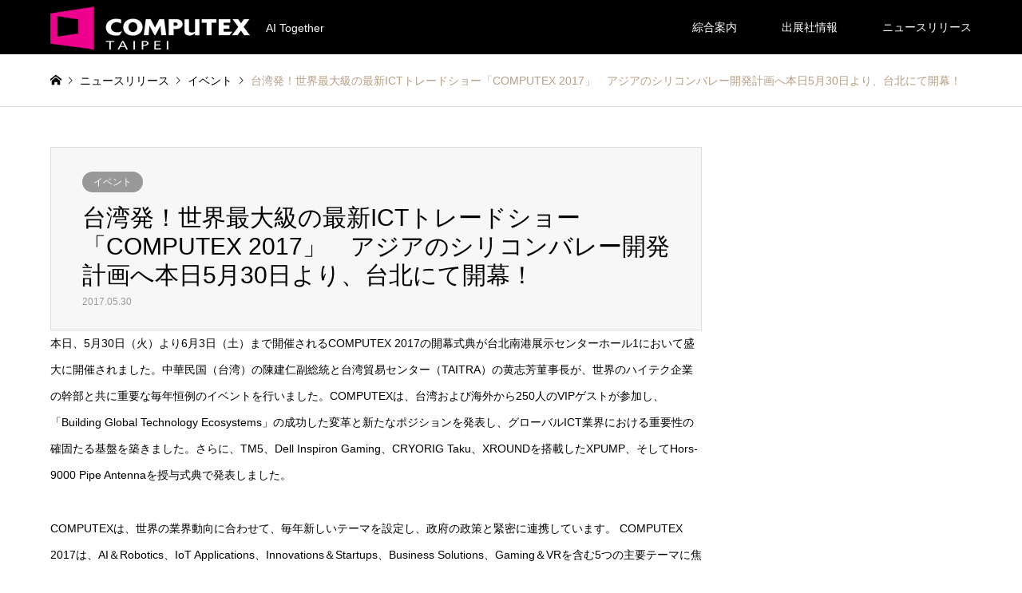

--- FILE ---
content_type: text/html; charset=UTF-8
request_url: https://www.computextaipei.jp/archives/194
body_size: 14449
content:
<!DOCTYPE html>
<html lang="ja">
<head prefix="og: http://ogp.me/ns# fb: http://ogp.me/ns/fb#">
<meta charset="UTF-8">
<!--[if IE]><meta http-equiv="X-UA-Compatible" content="IE=edge"><![endif]-->
<meta name="viewport" content="width=device-width">
<title>台湾発！世界最大級の最新ICTトレードショー「COMPUTEX 2017」　アジアのシリコンバレー開発計画へ本日5月30日より、台北にて開幕！ - COMPUTEX TAIPEI</title>
<meta name="description" content="本日、5月30日（火）より6月3日（土）まで開催されるCOMPUTEX 2017の開幕式典が台北南港展示センターホール1において盛大に開催されました。">
<meta property="og:type" content="article" />
<meta property="og:url" content="https:/www.computextaipei.jp/archives/194">
<meta property="og:title" content="台湾発！世界最大級の最新ICTトレードショー「COMPUTEX 2017」　アジアのシリコンバレー開発計画へ本日5月30日より、台北にて開幕！" />
<meta property="og:description" content="本日、5月30日（火）より6月3日（土）まで開催されるCOMPUTEX 2017の開幕式典が台北南港展示センターホール1において盛大に開催されました。" />
<meta property="og:site_name" content="COMPUTEX TAIPEI" />
<meta property="og:image" content='https://www.computextaipei.jp/module/wp-content/uploads/computex2024-2.jpg'>
<meta property="og:image:secure_url" content="https://www.computextaipei.jp/module/wp-content/uploads/computex2024-2.jpg" />
<meta property="og:image:width" content="1450" />
<meta property="og:image:height" content="700" />
<link rel="pingback" href="https://www.computextaipei.jp/module/xmlrpc.php">
<link rel="shortcut icon" href="https://www.computextaipei.jp/module/wp-content/uploads/2019/01/fav.png">
<meta name='robots' content='index, follow, max-image-preview:large, max-snippet:-1, max-video-preview:-1' />

	<!-- This site is optimized with the Yoast SEO plugin v22.6 - https://yoast.com/wordpress/plugins/seo/ -->
	<link rel="canonical" href="https://www.computextaipei.jp/archives/194" />
	<meta property="og:locale" content="ja_JP" />
	<meta property="og:type" content="article" />
	<meta property="og:title" content="台湾発！世界最大級の最新ICTトレードショー「COMPUTEX 2017」　アジアのシリコンバレー開発計画へ本日5月30日より、台北にて開幕！ - COMPUTEX TAIPEI" />
	<meta property="og:description" content="本日、5月30日（火）より6月3日（土）まで開催されるCOMPUTEX 2017の開幕式典が台北南港展示センターホール1において盛大に開催されました。中華民国（台湾）の陳建仁副総統と台湾貿易センター（TAITRA）の黄志 [&hellip;]" />
	<meta property="og:url" content="https://www.computextaipei.jp/archives/194" />
	<meta property="og:site_name" content="COMPUTEX TAIPEI" />
	<meta property="article:published_time" content="2017-05-30T08:30:20+00:00" />
	<meta property="article:modified_time" content="2019-02-06T02:28:03+00:00" />
	<meta name="author" content="COMPUTEX TAIPEI2022" />
	<meta name="twitter:card" content="summary_large_image" />
	<meta name="twitter:label1" content="執筆者" />
	<meta name="twitter:data1" content="COMPUTEX TAIPEI2022" />
	<meta name="twitter:label2" content="推定読み取り時間" />
	<meta name="twitter:data2" content="1分" />
	<script type="application/ld+json" class="yoast-schema-graph">{"@context":"https://schema.org","@graph":[{"@type":"WebPage","@id":"https://www.computextaipei.jp/archives/194","url":"https://www.computextaipei.jp/archives/194","name":"台湾発！世界最大級の最新ICTトレードショー「COMPUTEX 2017」　アジアのシリコンバレー開発計画へ本日5月30日より、台北にて開幕！ - COMPUTEX TAIPEI","isPartOf":{"@id":"https://www.computextaipei.jp/#website"},"datePublished":"2017-05-30T08:30:20+00:00","dateModified":"2019-02-06T02:28:03+00:00","author":{"@id":"https://www.computextaipei.jp/#/schema/person/bd27219af229debf68d09bf1c1b28251"},"breadcrumb":{"@id":"https://www.computextaipei.jp/archives/194#breadcrumb"},"inLanguage":"ja","potentialAction":[{"@type":"ReadAction","target":["https://www.computextaipei.jp/archives/194"]}]},{"@type":"BreadcrumbList","@id":"https://www.computextaipei.jp/archives/194#breadcrumb","itemListElement":[{"@type":"ListItem","position":1,"name":"ホーム","item":"https://www.computextaipei.jp/"},{"@type":"ListItem","position":2,"name":"ニュースリリース","item":"https://www.computextaipei.jp/news"},{"@type":"ListItem","position":3,"name":"台湾発！世界最大級の最新ICTトレードショー「COMPUTEX 2017」　アジアのシリコンバレー開発計画へ本日5月30日より、台北にて開幕！"}]},{"@type":"WebSite","@id":"https://www.computextaipei.jp/#website","url":"https://www.computextaipei.jp/","name":"COMPUTEX TAIPEI","description":"AI Together","potentialAction":[{"@type":"SearchAction","target":{"@type":"EntryPoint","urlTemplate":"https://www.computextaipei.jp/?s={search_term_string}"},"query-input":"required name=search_term_string"}],"inLanguage":"ja"},{"@type":"Person","@id":"https://www.computextaipei.jp/#/schema/person/bd27219af229debf68d09bf1c1b28251","name":"COMPUTEX TAIPEI2022","url":"https://www.computextaipei.jp/archives/author/nzjhvcqnxt"}]}</script>
	<!-- / Yoast SEO plugin. -->


<link rel='dns-prefetch' href='//webfonts.xserver.jp' />
<link rel="alternate" type="application/rss+xml" title="COMPUTEX TAIPEI &raquo; フィード" href="https://www.computextaipei.jp/feed" />
<link rel="alternate" type="application/rss+xml" title="COMPUTEX TAIPEI &raquo; コメントフィード" href="https://www.computextaipei.jp/comments/feed" />
<link rel='stylesheet' id='style-css' href='https://www.computextaipei.jp/module/wp-content/themes/gensen_tcd050/style.css?ver=1.6' type='text/css' media='all' />
<link rel='stylesheet' id='wp-block-library-css' href='https://www.computextaipei.jp/module/wp-includes/css/dist/block-library/style.min.css?ver=6.5.7' type='text/css' media='all' />
<style id='classic-theme-styles-inline-css' type='text/css'>
/*! This file is auto-generated */
.wp-block-button__link{color:#fff;background-color:#32373c;border-radius:9999px;box-shadow:none;text-decoration:none;padding:calc(.667em + 2px) calc(1.333em + 2px);font-size:1.125em}.wp-block-file__button{background:#32373c;color:#fff;text-decoration:none}
</style>
<style id='global-styles-inline-css' type='text/css'>
body{--wp--preset--color--black: #000000;--wp--preset--color--cyan-bluish-gray: #abb8c3;--wp--preset--color--white: #ffffff;--wp--preset--color--pale-pink: #f78da7;--wp--preset--color--vivid-red: #cf2e2e;--wp--preset--color--luminous-vivid-orange: #ff6900;--wp--preset--color--luminous-vivid-amber: #fcb900;--wp--preset--color--light-green-cyan: #7bdcb5;--wp--preset--color--vivid-green-cyan: #00d084;--wp--preset--color--pale-cyan-blue: #8ed1fc;--wp--preset--color--vivid-cyan-blue: #0693e3;--wp--preset--color--vivid-purple: #9b51e0;--wp--preset--gradient--vivid-cyan-blue-to-vivid-purple: linear-gradient(135deg,rgba(6,147,227,1) 0%,rgb(155,81,224) 100%);--wp--preset--gradient--light-green-cyan-to-vivid-green-cyan: linear-gradient(135deg,rgb(122,220,180) 0%,rgb(0,208,130) 100%);--wp--preset--gradient--luminous-vivid-amber-to-luminous-vivid-orange: linear-gradient(135deg,rgba(252,185,0,1) 0%,rgba(255,105,0,1) 100%);--wp--preset--gradient--luminous-vivid-orange-to-vivid-red: linear-gradient(135deg,rgba(255,105,0,1) 0%,rgb(207,46,46) 100%);--wp--preset--gradient--very-light-gray-to-cyan-bluish-gray: linear-gradient(135deg,rgb(238,238,238) 0%,rgb(169,184,195) 100%);--wp--preset--gradient--cool-to-warm-spectrum: linear-gradient(135deg,rgb(74,234,220) 0%,rgb(151,120,209) 20%,rgb(207,42,186) 40%,rgb(238,44,130) 60%,rgb(251,105,98) 80%,rgb(254,248,76) 100%);--wp--preset--gradient--blush-light-purple: linear-gradient(135deg,rgb(255,206,236) 0%,rgb(152,150,240) 100%);--wp--preset--gradient--blush-bordeaux: linear-gradient(135deg,rgb(254,205,165) 0%,rgb(254,45,45) 50%,rgb(107,0,62) 100%);--wp--preset--gradient--luminous-dusk: linear-gradient(135deg,rgb(255,203,112) 0%,rgb(199,81,192) 50%,rgb(65,88,208) 100%);--wp--preset--gradient--pale-ocean: linear-gradient(135deg,rgb(255,245,203) 0%,rgb(182,227,212) 50%,rgb(51,167,181) 100%);--wp--preset--gradient--electric-grass: linear-gradient(135deg,rgb(202,248,128) 0%,rgb(113,206,126) 100%);--wp--preset--gradient--midnight: linear-gradient(135deg,rgb(2,3,129) 0%,rgb(40,116,252) 100%);--wp--preset--font-size--small: 13px;--wp--preset--font-size--medium: 20px;--wp--preset--font-size--large: 36px;--wp--preset--font-size--x-large: 42px;--wp--preset--spacing--20: 0.44rem;--wp--preset--spacing--30: 0.67rem;--wp--preset--spacing--40: 1rem;--wp--preset--spacing--50: 1.5rem;--wp--preset--spacing--60: 2.25rem;--wp--preset--spacing--70: 3.38rem;--wp--preset--spacing--80: 5.06rem;--wp--preset--shadow--natural: 6px 6px 9px rgba(0, 0, 0, 0.2);--wp--preset--shadow--deep: 12px 12px 50px rgba(0, 0, 0, 0.4);--wp--preset--shadow--sharp: 6px 6px 0px rgba(0, 0, 0, 0.2);--wp--preset--shadow--outlined: 6px 6px 0px -3px rgba(255, 255, 255, 1), 6px 6px rgba(0, 0, 0, 1);--wp--preset--shadow--crisp: 6px 6px 0px rgba(0, 0, 0, 1);}:where(.is-layout-flex){gap: 0.5em;}:where(.is-layout-grid){gap: 0.5em;}body .is-layout-flex{display: flex;}body .is-layout-flex{flex-wrap: wrap;align-items: center;}body .is-layout-flex > *{margin: 0;}body .is-layout-grid{display: grid;}body .is-layout-grid > *{margin: 0;}:where(.wp-block-columns.is-layout-flex){gap: 2em;}:where(.wp-block-columns.is-layout-grid){gap: 2em;}:where(.wp-block-post-template.is-layout-flex){gap: 1.25em;}:where(.wp-block-post-template.is-layout-grid){gap: 1.25em;}.has-black-color{color: var(--wp--preset--color--black) !important;}.has-cyan-bluish-gray-color{color: var(--wp--preset--color--cyan-bluish-gray) !important;}.has-white-color{color: var(--wp--preset--color--white) !important;}.has-pale-pink-color{color: var(--wp--preset--color--pale-pink) !important;}.has-vivid-red-color{color: var(--wp--preset--color--vivid-red) !important;}.has-luminous-vivid-orange-color{color: var(--wp--preset--color--luminous-vivid-orange) !important;}.has-luminous-vivid-amber-color{color: var(--wp--preset--color--luminous-vivid-amber) !important;}.has-light-green-cyan-color{color: var(--wp--preset--color--light-green-cyan) !important;}.has-vivid-green-cyan-color{color: var(--wp--preset--color--vivid-green-cyan) !important;}.has-pale-cyan-blue-color{color: var(--wp--preset--color--pale-cyan-blue) !important;}.has-vivid-cyan-blue-color{color: var(--wp--preset--color--vivid-cyan-blue) !important;}.has-vivid-purple-color{color: var(--wp--preset--color--vivid-purple) !important;}.has-black-background-color{background-color: var(--wp--preset--color--black) !important;}.has-cyan-bluish-gray-background-color{background-color: var(--wp--preset--color--cyan-bluish-gray) !important;}.has-white-background-color{background-color: var(--wp--preset--color--white) !important;}.has-pale-pink-background-color{background-color: var(--wp--preset--color--pale-pink) !important;}.has-vivid-red-background-color{background-color: var(--wp--preset--color--vivid-red) !important;}.has-luminous-vivid-orange-background-color{background-color: var(--wp--preset--color--luminous-vivid-orange) !important;}.has-luminous-vivid-amber-background-color{background-color: var(--wp--preset--color--luminous-vivid-amber) !important;}.has-light-green-cyan-background-color{background-color: var(--wp--preset--color--light-green-cyan) !important;}.has-vivid-green-cyan-background-color{background-color: var(--wp--preset--color--vivid-green-cyan) !important;}.has-pale-cyan-blue-background-color{background-color: var(--wp--preset--color--pale-cyan-blue) !important;}.has-vivid-cyan-blue-background-color{background-color: var(--wp--preset--color--vivid-cyan-blue) !important;}.has-vivid-purple-background-color{background-color: var(--wp--preset--color--vivid-purple) !important;}.has-black-border-color{border-color: var(--wp--preset--color--black) !important;}.has-cyan-bluish-gray-border-color{border-color: var(--wp--preset--color--cyan-bluish-gray) !important;}.has-white-border-color{border-color: var(--wp--preset--color--white) !important;}.has-pale-pink-border-color{border-color: var(--wp--preset--color--pale-pink) !important;}.has-vivid-red-border-color{border-color: var(--wp--preset--color--vivid-red) !important;}.has-luminous-vivid-orange-border-color{border-color: var(--wp--preset--color--luminous-vivid-orange) !important;}.has-luminous-vivid-amber-border-color{border-color: var(--wp--preset--color--luminous-vivid-amber) !important;}.has-light-green-cyan-border-color{border-color: var(--wp--preset--color--light-green-cyan) !important;}.has-vivid-green-cyan-border-color{border-color: var(--wp--preset--color--vivid-green-cyan) !important;}.has-pale-cyan-blue-border-color{border-color: var(--wp--preset--color--pale-cyan-blue) !important;}.has-vivid-cyan-blue-border-color{border-color: var(--wp--preset--color--vivid-cyan-blue) !important;}.has-vivid-purple-border-color{border-color: var(--wp--preset--color--vivid-purple) !important;}.has-vivid-cyan-blue-to-vivid-purple-gradient-background{background: var(--wp--preset--gradient--vivid-cyan-blue-to-vivid-purple) !important;}.has-light-green-cyan-to-vivid-green-cyan-gradient-background{background: var(--wp--preset--gradient--light-green-cyan-to-vivid-green-cyan) !important;}.has-luminous-vivid-amber-to-luminous-vivid-orange-gradient-background{background: var(--wp--preset--gradient--luminous-vivid-amber-to-luminous-vivid-orange) !important;}.has-luminous-vivid-orange-to-vivid-red-gradient-background{background: var(--wp--preset--gradient--luminous-vivid-orange-to-vivid-red) !important;}.has-very-light-gray-to-cyan-bluish-gray-gradient-background{background: var(--wp--preset--gradient--very-light-gray-to-cyan-bluish-gray) !important;}.has-cool-to-warm-spectrum-gradient-background{background: var(--wp--preset--gradient--cool-to-warm-spectrum) !important;}.has-blush-light-purple-gradient-background{background: var(--wp--preset--gradient--blush-light-purple) !important;}.has-blush-bordeaux-gradient-background{background: var(--wp--preset--gradient--blush-bordeaux) !important;}.has-luminous-dusk-gradient-background{background: var(--wp--preset--gradient--luminous-dusk) !important;}.has-pale-ocean-gradient-background{background: var(--wp--preset--gradient--pale-ocean) !important;}.has-electric-grass-gradient-background{background: var(--wp--preset--gradient--electric-grass) !important;}.has-midnight-gradient-background{background: var(--wp--preset--gradient--midnight) !important;}.has-small-font-size{font-size: var(--wp--preset--font-size--small) !important;}.has-medium-font-size{font-size: var(--wp--preset--font-size--medium) !important;}.has-large-font-size{font-size: var(--wp--preset--font-size--large) !important;}.has-x-large-font-size{font-size: var(--wp--preset--font-size--x-large) !important;}
.wp-block-navigation a:where(:not(.wp-element-button)){color: inherit;}
:where(.wp-block-post-template.is-layout-flex){gap: 1.25em;}:where(.wp-block-post-template.is-layout-grid){gap: 1.25em;}
:where(.wp-block-columns.is-layout-flex){gap: 2em;}:where(.wp-block-columns.is-layout-grid){gap: 2em;}
.wp-block-pullquote{font-size: 1.5em;line-height: 1.6;}
</style>
<link rel='stylesheet' id='dashicons-css' href='https://www.computextaipei.jp/module/wp-includes/css/dashicons.min.css?ver=6.5.7' type='text/css' media='all' />
<link rel='stylesheet' id='wpel-style-css' href='https://www.computextaipei.jp/module/wp-content/plugins/wp-external-links/public/css/wpel.css?ver=2.60' type='text/css' media='all' />
<script type="text/javascript" src="https://www.computextaipei.jp/module/wp-includes/js/jquery/jquery.min.js?ver=3.7.1" id="jquery-core-js"></script>
<script type="text/javascript" src="https://www.computextaipei.jp/module/wp-includes/js/jquery/jquery-migrate.min.js?ver=3.4.1" id="jquery-migrate-js"></script>
<script type="text/javascript" src="//webfonts.xserver.jp/js/xserverv3.js?fadein=0&amp;ver=2.0.7" id="typesquare_std-js"></script>
<link rel="https://api.w.org/" href="https://www.computextaipei.jp/wp-json/" /><link rel="alternate" type="application/json" href="https://www.computextaipei.jp/wp-json/wp/v2/posts/194" /><link rel='shortlink' href='https://www.computextaipei.jp/?p=194' />
<link rel="alternate" type="application/json+oembed" href="https://www.computextaipei.jp/wp-json/oembed/1.0/embed?url=https%3A%2F%2Fwww.computextaipei.jp%2Farchives%2F194" />
<link rel="alternate" type="text/xml+oembed" href="https://www.computextaipei.jp/wp-json/oembed/1.0/embed?url=https%3A%2F%2Fwww.computextaipei.jp%2Farchives%2F194&#038;format=xml" />

<link rel="stylesheet" href="https://www.computextaipei.jp/module/wp-content/themes/gensen_tcd050/css/design-plus.css?ver=1.6">
<link rel="stylesheet" href="https://www.computextaipei.jp/module/wp-content/themes/gensen_tcd050/css/sns-botton.css?ver=1.6">
<link rel="stylesheet" href="https://www.computextaipei.jp/module/wp-content/themes/gensen_tcd050/css/responsive.css?ver=1.6">
<link rel="stylesheet" href="https://www.computextaipei.jp/module/wp-content/themes/gensen_tcd050/css/footer-bar.css?ver=1.6">

<script src="https://www.computextaipei.jp/module/wp-content/themes/gensen_tcd050/js/jquery.easing.1.3.js?ver=1.6"></script>
<script src="https://www.computextaipei.jp/module/wp-content/themes/gensen_tcd050/js/jquery.textOverflowEllipsis.js?ver=1.6"></script>
<script src="https://www.computextaipei.jp/module/wp-content/themes/gensen_tcd050/js/jscript.js?ver=1.6"></script>
<script src="https://www.computextaipei.jp/module/wp-content/themes/gensen_tcd050/js/comment.js?ver=1.6"></script>
<script src="https://www.computextaipei.jp/module/wp-content/themes/gensen_tcd050/js/header_fix.js?ver=1.6"></script>
<script src="https://www.computextaipei.jp/module/wp-content/themes/gensen_tcd050/js/jquery.chosen.min.js?ver=1.6"></script>
<link rel="stylesheet" href="https://www.computextaipei.jp/module/wp-content/themes/gensen_tcd050/css/jquery.chosen.css?ver=1.6">

<style type="text/css">
body, input, textarea, select { font-family: Arial, "ヒラギノ角ゴ ProN W3", "Hiragino Kaku Gothic ProN", "メイリオ", Meiryo, sans-serif; }
.rich_font { font-family: Arial, "ヒラギノ角ゴ ProN W3", "Hiragino Kaku Gothic ProN", "メイリオ", Meiryo, sans-serif; font-weight: normal; }

#header_logo #logo_text .logo { font-size:36px; }
#header_logo_fix #logo_text_fixed .logo { font-size:36px; }
#footer_logo .logo_text { font-size:36px; }
#post_title { font-size:30px; }
.post_content { font-size:14px; }
#archive_headline { font-size:42px; }
#archive_desc { font-size:14px; }
  
@media screen and (max-width:991px) {
  #header_logo #logo_text .logo { font-size:26px; }
  #header_logo_fix #logo_text_fixed .logo { font-size:26px; }
  #footer_logo .logo_text { font-size:26px; }
  #post_title { font-size:16px; }
  .post_content { font-size:14px; }
  #archive_headline { font-size:20px; }
  #archive_desc { font-size:14px; }
}


#site_wrap { display:none; }
#site_loader_overlay {
  background: #fff;
  opacity: 1;
  position: fixed;
  top: 0px;
  left: 0px;
  width: 100%;
  height: 100%;
  width: 100vw;
  height: 100vh;
  z-index: 99999;
}
#site_loader_animation {
  margin: -22px 0 0 -22px;
  width: 44px;
  height: 44px;
  position: fixed;
  top: 50%;
  left: 50%;
}
#site_loader_animation:before {
  position: absolute;
  bottom: 0;
  left: 0;
  display: block;
  width: 12px;
  height: 12px;
  content: '';
  box-shadow: 16px 0 0 rgba(228,0,127, 1), 32px 0 0 rgba(228,0,127, 1), 0 -16px 0 rgba(228,0,127, 1), 16px -16px 0 rgba(228,0,127, 1), 32px -16px 0 rgba(228,0,127, 1), 0 -32px rgba(228,0,127, 1), 16px -32px rgba(228,0,127, 1), 32px -32px rgba(46,54,146, 0);
  animation: loading-square-loader 5.4s linear forwards infinite;
}
#site_loader_animation:after {
  position: absolute;
  bottom: 10px;
  left: 0;
  display: block;
  width: 12px;
  height: 12px;
  background-color: rgba(46,54,146, 1);
  opacity: 0;
  content: '';
  animation: loading-square-base 5.4s linear forwards infinite;
}
@-webkit-keyframes loading-square-base {
  0% { bottom: 10px; opacity: 0; }
  5%, 50% { bottom: 0; opacity: 1; }
  55%, 100% { bottom: -10px; opacity: 0; }
}
@keyframes loading-square-base {
  0% { bottom: 10px; opacity: 0; }
  5%, 50% { bottom: 0; opacity: 1; }
  55%, 100% { bottom: -10px; opacity: 0; }
}
@-webkit-keyframes loading-square-loader {
  0% { box-shadow: 16px -8px rgba(228,0,127, 0), 32px 0 rgba(228,0,127, 0), 0 -16px rgba(228,0,127, 0), 16px -16px rgba(228,0,127, 0), 32px -16px rgba(228,0,127, 0), 0 -32px rgba(228,0,127, 0), 16px -32px rgba(228,0,127, 0), 32px -32px rgba(242, 205, 123, 0); }
  5% { box-shadow: 16px -8px rgba(228,0,127, 0), 32px 0 rgba(228,0,127, 0), 0 -16px rgba(228,0,127, 0), 16px -16px rgba(228,0,127, 0), 32px -16px rgba(228,0,127, 0), 0 -32px rgba(228,0,127, 0), 16px -32px rgba(228,0,127, 0), 32px -32px rgba(242, 205, 123, 0); }
  10% { box-shadow: 16px 0 rgba(228,0,127, 1), 32px -8px rgba(228,0,127, 0), 0 -16px rgba(228,0,127, 0), 16px -16px rgba(228,0,127, 0), 32px -16px rgba(228,0,127, 0), 0 -32px rgba(228,0,127, 0), 16px -32px rgba(228,0,127, 0), 32px -32px rgba(242, 205, 123, 0); }
  15% { box-shadow: 16px 0 rgba(228,0,127, 1), 32px 0 rgba(228,0,127, 1), 0 -24px rgba(228,0,127, 0), 16px -16px rgba(228,0,127, 0), 32px -16px rgba(228,0,127, 0), 0 -32px rgba(228,0,127, 0), 16px -32px rgba(228,0,127, 0), 32px -32px rgba(242, 205, 123, 0); }
  20% { box-shadow: 16px 0 rgba(228,0,127, 1), 32px 0 rgba(228,0,127, 1), 0 -16px rgba(228,0,127, 1), 16px -24px rgba(228,0,127, 0), 32px -16px rgba(228,0,127, 0), 0 -32px rgba(228,0,127, 0), 16px -32px rgba(228,0,127, 0), 32px -32px rgba(242, 205, 123, 0); }
  25% { box-shadow: 16px 0 rgba(228,0,127, 1), 32px 0 rgba(228,0,127, 1), 0 -16px rgba(228,0,127, 1), 16px -16px rgba(228,0,127, 1), 32px -24px rgba(228,0,127, 0), 0 -32px rgba(228,0,127, 0), 16px -32px rgba(228,0,127, 0), 32px -32px rgba(242, 205, 123, 0); }
  30% { box-shadow: 16px 0 rgba(228,0,127, 1), 32px 0 rgba(228,0,127, 1), 0 -16px rgba(228,0,127, 1), 16px -16px rgba(228,0,127, 1), 32px -16px rgba(228,0,127, 1), 0 -50px rgba(228,0,127, 0), 16px -32px rgba(228,0,127, 0), 32px -32px rgba(242, 205, 123, 0); }
  35% { box-shadow: 16px 0 rgba(228,0,127, 1), 32px 0 rgba(228,0,127, 1), 0 -16px rgba(228,0,127, 1), 16px -16px rgba(228,0,127, 1), 32px -16px rgba(228,0,127, 1), 0 -32px rgba(228,0,127, 1), 16px -50px rgba(228,0,127, 0), 32px -32px rgba(242, 205, 123, 0); }
  40% { box-shadow: 16px 0 rgba(228,0,127, 1), 32px 0 rgba(228,0,127, 1), 0 -16px rgba(228,0,127, 1), 16px -16px rgba(228,0,127, 1), 32px -16px rgba(228,0,127, 1), 0 -32px rgba(228,0,127, 1), 16px -32px rgba(228,0,127, 1), 32px -50px rgba(242, 205, 123, 0); }
  45%, 55% { box-shadow: 16px 0 rgba(228,0,127, 1), 32px 0 rgba(228,0,127, 1), 0 -16px rgba(228,0,127, 1), 16px -16px rgba(228,0,127, 1), 32px -16px rgba(228,0,127, 1), 0 -32px rgba(228,0,127, 1), 16px -32px rgba(228,0,127, 1), 32px -32px rgba(46,54,146, 1); }
  60% { box-shadow: 16px 8px rgba(228,0,127, 0), 32px 0 rgba(228,0,127, 1), 0 -16px rgba(228,0,127, 1), 16px -16px rgba(228,0,127, 1), 32px -16px rgba(228,0,127, 1), 0 -32px rgba(228,0,127, 1), 16px -32px rgba(228,0,127, 1), 32px -32px rgba(46,54,146, 1); }
  65% { box-shadow: 16px 8px rgba(228,0,127, 0), 32px 8px rgba(228,0,127, 0), 0 -16px rgba(228,0,127, 1), 16px -16px rgba(228,0,127, 1), 32px -16px rgba(228,0,127, 1), 0 -32px rgba(228,0,127, 1), 16px -32px rgba(228,0,127, 1), 32px -32px rgba(46,54,146, 1); }
  70% { box-shadow: 16px 8px rgba(228,0,127, 0), 32px 8px rgba(228,0,127, 0), 0 -8px rgba(228,0,127, 0), 16px -16px rgba(228,0,127, 1), 32px -16px rgba(228,0,127, 1), 0 -32px rgba(228,0,127, 1), 16px -32px rgba(228,0,127, 1), 32px -32px rgba(46,54,146, 1); }
  75% { box-shadow: 16px 8px rgba(228,0,127, 0), 32px 8px rgba(228,0,127, 0), 0 -8px rgba(228,0,127, 0), 16px -8px rgba(228,0,127, 0), 32px -16px rgba(228,0,127, 1), 0 -32px rgba(228,0,127, 1), 16px -32px rgba(228,0,127, 1), 32px -32px rgba(46,54,146, 1); }
  80% { box-shadow: 16px 8px rgba(228,0,127, 0), 32px 8px rgba(228,0,127, 0), 0 -8px rgba(228,0,127, 0), 16px -8px rgba(228,0,127, 0), 32px -8px rgba(228,0,127, 0), 0 -32px rgba(228,0,127, 1), 16px -32px rgba(228,0,127, 1), 32px -32px rgba(46,54,146, 1); }
  85% { box-shadow: 16px 8px rgba(228,0,127, 0), 32px 8px rgba(228,0,127, 0), 0 -8px rgba(228,0,127, 0), 16px -8px rgba(228,0,127, 0), 32px -8px rgba(228,0,127, 0), 0 -24px rgba(228,0,127, 0), 16px -32px rgba(228,0,127, 1), 32px -32px rgba(46,54,146, 1); }
  90% { box-shadow: 16px 8px rgba(228,0,127, 0), 32px 8px rgba(228,0,127, 0), 0 -8px rgba(228,0,127, 0), 16px -8px rgba(228,0,127, 0), 32px -8px rgba(228,0,127, 0), 0 -24px rgba(228,0,127, 0), 16px -24px rgba(228,0,127, 0), 32px -32px rgba(46,54,146, 1); }
  95%, 100% { box-shadow: 16px 8px rgba(228,0,127, 0), 32px 8px rgba(228,0,127, 0), 0 -8px rgba(228,0,127, 0), 16px -8px rgba(228,0,127, 0), 32px -8px rgba(228,0,127, 0), 0 -24px rgba(228,0,127, 0), 16px -24px rgba(228,0,127, 0), 32px -24px rgba(46,54,146, 0); }
}
@keyframes loading-square-loader {
  0% { box-shadow: 16px -8px rgba(228,0,127, 0), 32px 0 rgba(228,0,127, 0), 0 -16px rgba(228,0,127, 0), 16px -16px rgba(228,0,127, 0), 32px -16px rgba(228,0,127, 0), 0 -32px rgba(228,0,127, 0), 16px -32px rgba(228,0,127, 0), 32px -32px rgba(242, 205, 123, 0); }
  5% { box-shadow: 16px -8px rgba(228,0,127, 0), 32px 0 rgba(228,0,127, 0), 0 -16px rgba(228,0,127, 0), 16px -16px rgba(228,0,127, 0), 32px -16px rgba(228,0,127, 0), 0 -32px rgba(228,0,127, 0), 16px -32px rgba(228,0,127, 0), 32px -32px rgba(242, 205, 123, 0); }
  10% { box-shadow: 16px 0 rgba(228,0,127, 1), 32px -8px rgba(228,0,127, 0), 0 -16px rgba(228,0,127, 0), 16px -16px rgba(228,0,127, 0), 32px -16px rgba(228,0,127, 0), 0 -32px rgba(228,0,127, 0), 16px -32px rgba(228,0,127, 0), 32px -32px rgba(242, 205, 123, 0); }
  15% { box-shadow: 16px 0 rgba(228,0,127, 1), 32px 0 rgba(228,0,127, 1), 0 -24px rgba(228,0,127, 0), 16px -16px rgba(228,0,127, 0), 32px -16px rgba(228,0,127, 0), 0 -32px rgba(228,0,127, 0), 16px -32px rgba(228,0,127, 0), 32px -32px rgba(242, 205, 123, 0); }
  20% { box-shadow: 16px 0 rgba(228,0,127, 1), 32px 0 rgba(228,0,127, 1), 0 -16px rgba(228,0,127, 1), 16px -24px rgba(228,0,127, 0), 32px -16px rgba(228,0,127, 0), 0 -32px rgba(228,0,127, 0), 16px -32px rgba(228,0,127, 0), 32px -32px rgba(242, 205, 123, 0); }
  25% { box-shadow: 16px 0 rgba(228,0,127, 1), 32px 0 rgba(228,0,127, 1), 0 -16px rgba(228,0,127, 1), 16px -16px rgba(228,0,127, 1), 32px -24px rgba(228,0,127, 0), 0 -32px rgba(228,0,127, 0), 16px -32px rgba(228,0,127, 0), 32px -32px rgba(242, 205, 123, 0); }
  30% { box-shadow: 16px 0 rgba(228,0,127, 1), 32px 0 rgba(228,0,127, 1), 0 -16px rgba(228,0,127, 1), 16px -16px rgba(228,0,127, 1), 32px -16px rgba(228,0,127, 1), 0 -50px rgba(228,0,127, 0), 16px -32px rgba(228,0,127, 0), 32px -32px rgba(242, 205, 123, 0); }
  35% { box-shadow: 16px 0 rgba(228,0,127, 1), 32px 0 rgba(228,0,127, 1), 0 -16px rgba(228,0,127, 1), 16px -16px rgba(228,0,127, 1), 32px -16px rgba(228,0,127, 1), 0 -32px rgba(228,0,127, 1), 16px -50px rgba(228,0,127, 0), 32px -32px rgba(242, 205, 123, 0); }
  40% { box-shadow: 16px 0 rgba(228,0,127, 1), 32px 0 rgba(228,0,127, 1), 0 -16px rgba(228,0,127, 1), 16px -16px rgba(228,0,127, 1), 32px -16px rgba(228,0,127, 1), 0 -32px rgba(228,0,127, 1), 16px -32px rgba(228,0,127, 1), 32px -50px rgba(242, 205, 123, 0); }
  45%, 55% { box-shadow: 16px 0 rgba(228,0,127, 1), 32px 0 rgba(228,0,127, 1), 0 -16px rgba(228,0,127, 1), 16px -16px rgba(228,0,127, 1), 32px -16px rgba(228,0,127, 1), 0 -32px rgba(228,0,127, 1), 16px -32px rgba(228,0,127, 1), 32px -32px rgba(46,54,146, 1); }
  60% { box-shadow: 16px 8px rgba(228,0,127, 0), 32px 0 rgba(228,0,127, 1), 0 -16px rgba(228,0,127, 1), 16px -16px rgba(228,0,127, 1), 32px -16px rgba(228,0,127, 1), 0 -32px rgba(228,0,127, 1), 16px -32px rgba(228,0,127, 1), 32px -32px rgba(46,54,146, 1); }
  65% { box-shadow: 16px 8px rgba(228,0,127, 0), 32px 8px rgba(228,0,127, 0), 0 -16px rgba(228,0,127, 1), 16px -16px rgba(228,0,127, 1), 32px -16px rgba(228,0,127, 1), 0 -32px rgba(228,0,127, 1), 16px -32px rgba(228,0,127, 1), 32px -32px rgba(46,54,146, 1); }
  70% { box-shadow: 16px 8px rgba(228,0,127, 0), 32px 8px rgba(228,0,127, 0), 0 -8px rgba(228,0,127, 0), 16px -16px rgba(228,0,127, 1), 32px -16px rgba(228,0,127, 1), 0 -32px rgba(228,0,127, 1), 16px -32px rgba(228,0,127, 1), 32px -32px rgba(46,54,146, 1); }
  75% { box-shadow: 16px 8px rgba(228,0,127, 0), 32px 8px rgba(228,0,127, 0), 0 -8px rgba(228,0,127, 0), 16px -8px rgba(228,0,127, 0), 32px -16px rgba(228,0,127, 1), 0 -32px rgba(228,0,127, 1), 16px -32px rgba(228,0,127, 1), 32px -32px rgba(46,54,146, 1); }
  80% { box-shadow: 16px 8px rgba(228,0,127, 0), 32px 8px rgba(228,0,127, 0), 0 -8px rgba(228,0,127, 0), 16px -8px rgba(228,0,127, 0), 32px -8px rgba(228,0,127, 0), 0 -32px rgba(228,0,127, 1), 16px -32px rgba(228,0,127, 1), 32px -32px rgba(46,54,146, 1); }
  85% { box-shadow: 16px 8px rgba(228,0,127, 0), 32px 8px rgba(228,0,127, 0), 0 -8px rgba(228,0,127, 0), 16px -8px rgba(228,0,127, 0), 32px -8px rgba(228,0,127, 0), 0 -24px rgba(228,0,127, 0), 16px -32px rgba(228,0,127, 1), 32px -32px rgba(46,54,146, 1); }
  90% { box-shadow: 16px 8px rgba(228,0,127, 0), 32px 8px rgba(228,0,127, 0), 0 -8px rgba(228,0,127, 0), 16px -8px rgba(228,0,127, 0), 32px -8px rgba(228,0,127, 0), 0 -24px rgba(228,0,127, 0), 16px -24px rgba(228,0,127, 0), 32px -32px rgba(46,54,146, 1); }
  95%, 100% { box-shadow: 16px 8px rgba(228,0,127, 0), 32px 8px rgba(228,0,127, 0), 0 -8px rgba(228,0,127, 0), 16px -8px rgba(228,0,127, 0), 32px -8px rgba(228,0,127, 0), 0 -24px rgba(228,0,127, 0), 16px -24px rgba(228,0,127, 0), 32px -24px rgba(46,54,146, 0); }
}


.image {
overflow: hidden;
-webkit-backface-visibility: hidden;
backface-visibility: hidden;
-webkit-transition-duration: .35s;
-moz-transition-duration: .35s;
-ms-transition-duration: .35s;
-o-transition-duration: .35s;
transition-duration: .35s;
}
.image img {
-webkit-backface-visibility: hidden;
backface-visibility: hidden;
-webkit-transform: scale(1);
-webkit-transition-property: opacity, scale, -webkit-transform, transform;
-webkit-transition-duration: .35s;
-moz-transform: scale(1);
-moz-transition-property: opacity, scale, -moz-transform, transform;
-moz-transition-duration: .35s;
-ms-transform: scale(1);
-ms-transition-property: opacity, scale, -ms-transform, transform;
-ms-transition-duration: .35s;
-o-transform: scale(1);
-o-transition-property: opacity, scale, -o-transform, transform;
-o-transition-duration: .35s;
transform: scale(1);
transition-property: opacity, scale, transform;
transition-duration: .35s;
}
.image:hover img, a:hover .image img {
-webkit-transform: scale(1.2);
-moz-transform: scale(1.2);
-ms-transform: scale(1.2);
-o-transform: scale(1.2);
transform: scale(1.2);
}
.introduce_list_col a:hover .image img {
-webkit-transform: scale(1.2) translate3d(-41.66%, 0, 0);
-moz-transform: scale(1.2) translate3d(-41.66%, 0, 0);
-ms-transform: scale(1.2) translate3d(-41.66%, 0, 0);
-o-transform: scale(1.2) translate3d(-41.66%, 0, 0);
transform: scale(1.2) translate3d(-41.66%, 0, 0);
}


.archive_filter .button input:hover, .archive_sort dt,#post_pagination p, #post_pagination a:hover, #return_top a, .c-pw__btn,
#comment_header ul li a:hover, #comment_header ul li.comment_switch_active a, #comment_header #comment_closed p,
#introduce_slider .slick-dots li button:hover, #introduce_slider .slick-dots li.slick-active button
{ background-color:#e4007f; }

#comment_header ul li.comment_switch_active a, #comment_header #comment_closed p, #guest_info input:focus, #comment_textarea textarea:focus
{ border-color:#e4007f; }

#comment_header ul li.comment_switch_active a:after, #comment_header #comment_closed p:after
{ border-color:#e4007f transparent transparent transparent; }

.header_search_inputs .chosen-results li[data-option-array-index="0"]
{ background-color:#e4007f !important; border-color:#e4007f; }

a:hover, #bread_crumb li a:hover, #bread_crumb li.home a:hover:before, #bread_crumb li.last,
#archive_headline, .archive_header .headline, .archive_filter_headline, #related_post .headline,
#introduce_header .headline, .introduce_list_col .info .title, .introduce_archive_banner_link a:hover,
#recent_news .headline, #recent_news li a:hover, #comment_headline,
.side_headline, ul.banner_list li a:hover .caption, .footer_headline, .footer_widget a:hover,
#index_news .entry-date, #index_news_mobile .entry-date, .cb_content-carousel a:hover .image .title
{ color:#e4007f; }

#index_news_mobile .archive_link a:hover, .cb_content-blog_list .archive_link a:hover, #load_post a:hover, #submit_comment:hover, .c-pw__btn:hover
{ background-color:#2e3692; }

#header_search select:focus, .header_search_inputs .chosen-with-drop .chosen-single span, #footer_contents a:hover, #footer_nav a:hover, #footer_social_link li:hover:before,
#header_slider .slick-arrow:hover, .cb_content-carousel .slick-arrow:hover
{ color:#2e3692; }

.post_content a { color:#e4007f; }

#header_search, #index_header_search { background-color:#222222; }

#footer_nav { background-color:#F7F7F7; }
#footer_contents { background-color:#222222; }

#header_search_submit { background-color:rgba(0,0,0,0); }
#header_search_submit:hover { background-color:rgba(146,120,95,1.0); }
.cat-category { background-color:#999999 !important; }

@media only screen and (min-width:992px) {
  #global_menu ul ul a { background-color:#e4007f; }
  #global_menu ul ul a:hover, #global_menu ul ul .current-menu-item > a { background-color:#2e3692; }
  #header_top { background-color:#000000; }
  .has_header_content #header_top { background-color:rgba(0,0,0,0); }
  .fix_top.header_fix #header_top { background-color:rgba(0,0,0,0.8); }
  #header_logo a, #global_menu > ul > li > a { color:#ffffff; }
  #header_logo_fix a, .fix_top.header_fix #global_menu > ul > li > a { color:#ffffff; }
  .has_header_content #index_header_search { background-color:rgba(34,34,34,0.6); }
}
@media screen and (max-width:991px) {
  #global_menu { background-color:#e4007f; }
  #global_menu a:hover, #global_menu .current-menu-item > a { background-color:#2e3692; }
  #header_top { background-color:#000000; }
  #header_top a, #header_top a:before { color:#ffffff !important; }
  .mobile_fix_top.header_fix #header_top { background-color:rgba(0,0,0,0.8); }
  .mobile_fix_top.header_fix #header_top a, .mobile_fix_top.header_fix #header_top a:before { color:#ffffff !important; }
  .archive_sort dt { color:#e4007f; }
  .post-type-archive-news #recent_news .show_date li .date { color:#e4007f; }
}



</style>

<style type="text/css"></style><link rel="icon" href="https://www.computextaipei.jp/module/wp-content/uploads/cropped-CPX_icon-1-32x32.jpg" sizes="32x32" />
<link rel="icon" href="https://www.computextaipei.jp/module/wp-content/uploads/cropped-CPX_icon-1-192x192.jpg" sizes="192x192" />
<link rel="apple-touch-icon" href="https://www.computextaipei.jp/module/wp-content/uploads/cropped-CPX_icon-1-180x180.jpg" />
<meta name="msapplication-TileImage" content="https://www.computextaipei.jp/module/wp-content/uploads/cropped-CPX_icon-1-270x270.jpg" />
<meta property="og:type" content="website" />
<meta property="og:url" content="https://www.computextaipei.jp/" />
<meta property="og:title" content="COMPUTEX TAIPEI 2019｜世界のテクノロジー･エコシステムを創る" />
<meta property="og:description" content="毎年台湾の台北市で開催される国際ICO見本市であるCOMPUTEX TAIPEI（略称 COMPUTEX）の公式サイトです。" />
<meta property="og:image" content="https://www.computextaipei.jp/module/wp-content/uploads/common/ogp_summary.jpg" />
<meta property="og:site_name" content="COMPUTEX TAIPEI" />

<meta name="twitter:card" content="summary_large_image" />
<meta property="twitter:description" content="毎年台湾の台北市で開催される国際ICO見本市であるCOMPUTEX TAIPEI（略称 COMPUTEX）の公式サイトです。" />
<meta name="twitter:url" content="https://www.computextaipei.jp/">
<meta name="twitter:title" content="COMPUTEX TAIPEI 2019｜世界のテクノロジー･エコシステムを創る">
<meta name="twitter:image" content="https://www.computextaipei.jp/module/wp-content/uploads/common/ogp_summary.jpg">
<meta name="twitter:domain" content="computextaipei.jp">
<meta name="twitter:creator" content="@computex_taipei">
<meta name="twitter:site" content="@computex_taipei">

<!-- Global site tag (gtag.js) - Google Analytics -->
<script async src="https://www.googletagmanager.com/gtag/js?id=UA-45738850-42"></script>
<script>
window.dataLayer = window.dataLayer || [];
function gtag(){dataLayer.push(arguments);}
gtag('js', new Date());

gtag('config', 'UA-45738850-42');
</script>

<!-- 20240824 -->
<!-- Google tag (gtag.js) -->
<script async src="https://www.googletagmanager.com/gtag/js?id=G-MDPSZ2ME1X"></script>
<script>
  window.dataLayer = window.dataLayer || [];
  function gtag(){dataLayer.push(arguments);}
  gtag('js', new Date());

  gtag('config', 'G-MDPSZ2ME1X');
</script>


</head>
<body id="body" class="post-template-default single single-post postid-194 single-format-standard fix_top">

<div id="site_loader_overlay">
 <div id="site_loader_animation">
 </div>
</div>

 <div id="header">
  <div id="header_top">
   <div class="inner clearfix">
    <div id="header_logo">
     <div id="logo_image">
 <h1 class="logo">
  <a href="https://www.computextaipei.jp/" title="COMPUTEX TAIPEI" data-label="COMPUTEX TAIPEI" data-wpel-link="internal"><img src="https://www.computextaipei.jp/module/wp-content/uploads/Computex-logo-250-60.png?1768977109" alt="COMPUTEX TAIPEI" title="COMPUTEX TAIPEI" /><span class="desc">AI Together</span></a>
 </h1>
</div>
    </div>
    <div id="header_logo_fix">
     <div id="logo_image_fixed">
 <p class="logo rich_font"><a href="https://www.computextaipei.jp/" title="COMPUTEX TAIPEI" data-wpel-link="internal"><img src="https://www.computextaipei.jp/module/wp-content/uploads/Computex-logo-250-60.png?1768977109" alt="COMPUTEX TAIPEI" title="COMPUTEX TAIPEI" /></a></p>
</div>
    </div>
    <a href="#" class="menu_button"><span>menu</span></a>
    <div id="global_menu">
     <ul><li><a href="https://www.computextaipei.jp/information-2" data-wpel-link="internal">綜合案内</a></li>
<li><a href="https://www.computextaipei.jp/%e5%87%ba%e5%b1%95%e7%a4%be%e6%83%85%e5%a0%b1-%e4%bc%9a%e5%a0%b4%e8%a9%b3%e7%b4%b0" data-wpel-link="internal">出展社情報</a></li>
<li><a href="https://www.computextaipei.jp/news" data-wpel-link="internal">ニュースリリース</a></li>
</ul>         </div>
   </div>
  </div>
 </div><!-- END #header -->

 <div id="main_contents" class="clearfix">
<div id="breadcrumb">
 <ul class="inner clearfix">
  <li itemscope="itemscope" itemtype="http://data-vocabulary.org/Breadcrumb" class="home"><a itemprop="url" href="https://www.computextaipei.jp/" data-wpel-link="internal"><span itemprop="title">ホーム</span></a></li>

  <li itemscope="itemscope" itemtype="http://data-vocabulary.org/Breadcrumb"><a itemprop="url" href="https://www.computextaipei.jp/news" data-wpel-link="internal">ニュースリリース</a></li>
  <li itemscope="itemscope" itemtype="http://data-vocabulary.org/Breadcrumb"><a itemprop="url" href="https://www.computextaipei.jp/archives/category/event" data-wpel-link="internal"><span itemprop="title">イベント</span></a></li>
  <li class="last">台湾発！世界最大級の最新ICTトレードショー「COMPUTEX 2017」　アジアのシリコンバレー開発計画へ本日5月30日より、台北にて開幕！</li>

 </ul>
</div>

<div id="main_col" class="clearfix">

 <div id="left_col">


  <div id="article">

   <div id="article_header">

    <ul id="post_meta_top" class="meta clearfix"><li class="cat"><a href="https://www.computextaipei.jp/archives/category/event" title="イベント" class="cat-category" data-wpel-link="internal">イベント</a></li></ul>

    <h2 id="post_title" class="rich_font">台湾発！世界最大級の最新ICTトレードショー「COMPUTEX 2017」　アジアのシリコンバレー開発計画へ本日5月30日より、台北にて開幕！</h2>

    <div id="post_date"><time class="entry-date updated" datetime="2019-02-06T11:28:03+09:00">2017.05.30</time></div>

   </div>



  
   <div class="post_content clearfix">
    
<p>

本日、5月30日（火）より6月3日（土）まで開催されるCOMPUTEX 2017の開幕式典が台北南港展示センターホール1において盛大に開催されました。中華民国（台湾）の陳建仁副総統と台湾貿易センター（TAITRA）の黄志芳菫事長が、世界のハイテク企業の幹部と共に重要な毎年恒例のイベントを行いました。COMPUTEXは、台湾および海外から250人のVIPゲストが参加し、「Building Global Technology Ecosystems」の成功した変革と新たなポジションを発表し、グローバルICT業界における重要性の確固たる基盤を築きました。さらに、TM5、Dell Inspiron Gaming、CRYORIG Taku、XROUNDを搭載したXPUMP、そしてHors-9000 Pipe Antennaを授与式典で発表しました。</p>



<p>COMPUTEXは、世界の業界動向に合わせて、毎年新しいテーマを設定し、政府の政策と緊密に連携しています。 COMPUTEX 2017は、AI＆Robotics、IoT Applications、Innovations＆Startups、Business Solutions、Gaming＆VRを含む5つの主要テーマに焦点を当てています。 今年はSmarTEX（5つのIoTアプリケーション）、InnoVEX（グローバルスタートアップのための最高のプラットフォーム）、Gaming＆VR（高性能ゲームとVR製品）、iStyle（素晴らしいデザインのApple MFi認定周辺機器の展示）といった4つのエリアがあります。</p>



<p>陳副総統は、「COMPUTEXは世界のICT業界の最良の指標イベントの1つです。世界の業界のトレンドと同調して、COMPUTEXは毎年、新しいテーマとトピックスを定めており、これらは政府の政策にも密接に整合しています。たとえば、IoTとスタートアップ・エコシステムの構築を目指す「アジア・シリコンバレー推進計画」は、台湾政府が主導し、台湾が世界のハイテク・スタートアップの最良の戦略的パートナーになるという最大の野望と決意を示すものです」と述べています。</p>



<p>TAITRAの黄志芳菫事長は次のように述べています。「世界のICT業界のトレンドに対応して、COMPUTEXは、「グローバルテクノロジーエコシステムの構築」という位置づけに仕切り直して、AI&amp;ロボティクス、IoTアプリケーション、イノベーション&amp;スタートアップ、ビジネスソリューションおよびゲーミング&amp;VRの5つの主要テーマに焦点を当てます。COMPUTEX 2017には、26カ国から1,600社の出展企業が参加します。参加企業の中には、AIコンピューティングの先駆者であるNvidia、スマートカーの大変革をもたらす企業であるTesla、クラウドおよびビジネスソルバーのDell、IoTソリューション・プロバイダーのIntelおよびNTT、ソフトウェア・プロバイダーのMicrosoft、ハイパフォーマンスサーバーソリューション・プロバイダーのSUPERMICRO、ならびに富士通・パナソニック出資の合弁会社で、映像・イメージング・ネットワークに注力する中心的存在であるソシオネクストなどの主要出展企業が含まれます。一方、台湾の主要出展企業には、Asustek、Acer、Delta Electronics、MSI、GIGABYTE、BenQ、Clevo、Thermaltake、E-Leadおよび台湾工業技術研究院（ITRI）などが含まれ、展示にも参加します。5月26日までに、COMPUTEX 2017に事前登録した海外からの来場者は前年比10.5%増となりました。これらの結果から、COMPUTEXは新しい位置づけへの好反応を得ており、また、世界のICT プロフェッショナルとより深い関係ロードマップを作り上げています」。</p>



<p>開幕式典後、陳副総統は、COMPUTEXの主催者である TAITRAとTCA、VIP来賓と共に、Acer、Asus、Tesla、Taiwan Cloud Expo、MicrosoftおよびSUPERMICROの展示ブースを訪れました。副総統はまた、COMPUTEX d&amp;i 賞と最も破壊的、魅力的、革新的な製品を展示するCOMPUTEX 「Best Choice Award」パビリオンにも立ち寄りました。最後に、副総統は、全ての製品が最も革新的なテクノロジーと最高の職人技を盛り込んだ台湾製である「Taiwan Excellence 」パビリオンに現れました。「Taiwan Excellence」パビリオンは、スピードゲーミング &amp; VR体感、IoTアプリケーションおよびライフスタイルテクノロジーの3つのテーマで展示しています。</p>



<p>世界のICT業界の動向と同期して、COMPUTEX 2017は、世界のテクノロジー企業と、新たに立ち上げられた製品や技術を取り入れ、グローバルなテクノロジーエコシステムの新しい展望を発表します。</p>



<p>COMPUTEX TAIPEIについての詳細：<br>Webサイトは<a href="http://www.computextaipei.com.tw/" target="_blank" rel="noreferrer noopener follow external" data-wpel-link="external" class="wpel-icon-right">www.computextaipei.com.tw<i class="wpel-icon dashicons-before dashicons-external" aria-hidden="true"></i></a>をご覧ください。<br>Twitterは@computex_taipei、ハッシュタグ#COMPUTEXでフォローできます。<br>Facebookは<a href="https://www.facebook.com/COMPUTEX.TAITRA/" target="_blank" rel="noreferrer noopener follow external" data-wpel-link="external" class="wpel-icon-right">https://www.facebook.com/COMPUTEX.TAITRA/<i class="wpel-icon dashicons-before dashicons-external" aria-hidden="true"></i></a>をご覧ください。&nbsp;</p>



<p>TAITRAについて：<br>貿易の促進を目的に1970年に設立された台湾貿易センター（TAITRA）は、台湾最大の非営利貿易振興団体です。TAITRAは、政府、業界団体、およびいくつかの営利組織の共同出資で運営されており、台湾の企業やメーカーが国際競争力を強化し、海外市場で直面する課題に取り組む手助けをしています。<br>TAITRAは、台北本部、4か所の地方支部（新竹、台中、台南、高雄）、および世界各地の60の海外支部に勤務する1,200人以上の訓練された専門家からなる、よく調整された貿易振興および情報ネットワークを誇っています。TAITRAは、姉妹組織である台湾貿易センター（TTC）および台北世界貿易センター（TWTC）とともに、効果的な振興策を通して豊富な貿易の機会を創り出してきました。<br>貿易使節団の組織とカスタマイズされた調達サービスの提供に加えて、TAITRAは台北と高雄で年間35以上の国際見本市を主催しています。2016年には11,128社がこれらの展示会に出展し、海外からの来場者は83,807人にのぼっています。</p>



<p>COMPUTEX TAIPEI（通称COMPUTEX）について：<br>1981年に設立されたCOMPUTEX TAIPEIは、サプライ・チェーン全体とエコシステムを網羅した世界有数のICTおよびIoT見本市です。台湾貿易センター（TAITRA）と台北市電脳商業同業公会（TCA）が共催するCOMPUTEXは、台湾のICTクラスター全体を基盤として、大手ブランドからスタートアップまで、またICTサプライ・チェーンからIoTエコシステムに至るまで、ICT業界のあらゆる領域をカバーしています。台湾は、強力な研究開発および生産能力とIPR保護を備えており、グローバルな技術エコシステムでパートナーを求める海外企業や投資家にとって、台湾は戦略上欠かせない存在です。</p>



<p>【報道関係者からの本件に関するお問い合わせ先】<br>　井之上パブリックリレーションズ<br>　COMPUTEX 2017 PR担当<br>　小島 / 大内 / リットウィン<br>　TEL：03-5269-2301 / Fax:03-5269-2305 / E-mail：<a href="mailto:computex@inoue-pr.com">computex@inoue-pr.com</a></p>
       </div>

   <div class="single_share" id="single_share_bottom">
    <div class="share-type4 share-btm">
	<div class="sns">
		<ul class="type4 clearfix">
			<li class="twitter">
				<a href="http://twitter.com/share?text=%E5%8F%B0%E6%B9%BE%E7%99%BA%EF%BC%81%E4%B8%96%E7%95%8C%E6%9C%80%E5%A4%A7%E7%B4%9A%E3%81%AE%E6%9C%80%E6%96%B0ICT%E3%83%88%E3%83%AC%E3%83%BC%E3%83%89%E3%82%B7%E3%83%A7%E3%83%BC%E3%80%8CCOMPUTEX+2017%E3%80%8D%E3%80%80%E3%82%A2%E3%82%B8%E3%82%A2%E3%81%AE%E3%82%B7%E3%83%AA%E3%82%B3%E3%83%B3%E3%83%90%E3%83%AC%E3%83%BC%E9%96%8B%E7%99%BA%E8%A8%88%E7%94%BB%E3%81%B8%E6%9C%AC%E6%97%A55%E6%9C%8830%E6%97%A5%E3%82%88%E3%82%8A%E3%80%81%E5%8F%B0%E5%8C%97%E3%81%AB%E3%81%A6%E9%96%8B%E5%B9%95%EF%BC%81&amp;url=https%3A%2F%2Fwww.computextaipei.jp%2Farchives%2F194&amp;via=computex_taipei&amp;tw_p=tweetbutton&amp;related=computex_taipei" onclick="javascript:window.open(this.href, &#039;&#039;, &#039;menubar=no,toolbar=no,resizable=yes,scrollbars=yes,height=400,width=600&#039;);return false;" data-wpel-link="external" target="_blank" rel="follow external noopener noreferrer" class="wpel-icon-right"><i class="icon-twitter"></i><span class="ttl">Tweet</span><span class="share-count"></span><i class="wpel-icon dashicons-before dashicons-external" aria-hidden="true"></i></a>
			</li>
			<li class="facebook">
				<a href="//www.facebook.com/sharer/sharer.php?u=https://www.computextaipei.jp/archives/194&amp;t=%E5%8F%B0%E6%B9%BE%E7%99%BA%EF%BC%81%E4%B8%96%E7%95%8C%E6%9C%80%E5%A4%A7%E7%B4%9A%E3%81%AE%E6%9C%80%E6%96%B0ICT%E3%83%88%E3%83%AC%E3%83%BC%E3%83%89%E3%82%B7%E3%83%A7%E3%83%BC%E3%80%8CCOMPUTEX+2017%E3%80%8D%E3%80%80%E3%82%A2%E3%82%B8%E3%82%A2%E3%81%AE%E3%82%B7%E3%83%AA%E3%82%B3%E3%83%B3%E3%83%90%E3%83%AC%E3%83%BC%E9%96%8B%E7%99%BA%E8%A8%88%E7%94%BB%E3%81%B8%E6%9C%AC%E6%97%A55%E6%9C%8830%E6%97%A5%E3%82%88%E3%82%8A%E3%80%81%E5%8F%B0%E5%8C%97%E3%81%AB%E3%81%A6%E9%96%8B%E5%B9%95%EF%BC%81" class="facebook-btn-icon-link wpel-icon-right" target="blank" rel="nofollow external noopener noreferrer" data-wpel-link="external"><i class="icon-facebook"></i><span class="ttl">Share</span><span class="share-count"></span><i class="wpel-icon dashicons-before dashicons-external" aria-hidden="true"></i></a>
			</li>
			<li class="googleplus">
				<a href="https://plus.google.com/share?url=https%3A%2F%2Fwww.computextaipei.jp%2Farchives%2F194" onclick="javascript:window.open(this.href, &#039;&#039;, &#039;menubar=no,toolbar=no,resizable=yes,scrollbars=yes,height=600,width=500&#039;);return false;" data-wpel-link="external" target="_blank" rel="follow external noopener noreferrer" class="wpel-icon-right"><i class="icon-google-plus"></i><span class="ttl">+1</span><span class="share-count"></span><i class="wpel-icon dashicons-before dashicons-external" aria-hidden="true"></i></a>
			</li>
			<li class="hatebu">
				<a href="http://b.hatena.ne.jp/add?mode=confirm&amp;url=https%3A%2F%2Fwww.computextaipei.jp%2Farchives%2F194" onclick="javascript:window.open(this.href, &#039;&#039;, &#039;menubar=no,toolbar=no,resizable=yes,scrollbars=yes,height=400,width=510&#039;);return false;" data-wpel-link="external" target="_blank" rel="follow external noopener noreferrer" class="wpel-icon-right"><i class="icon-hatebu"></i><span class="ttl">Hatena</span><span class="share-count"></span><i class="wpel-icon dashicons-before dashicons-external" aria-hidden="true"></i></a>
			</li>
			<li class="pocket">
				<a href="http://getpocket.com/edit?url=https%3A%2F%2Fwww.computextaipei.jp%2Farchives%2F194&amp;title=%E5%8F%B0%E6%B9%BE%E7%99%BA%EF%BC%81%E4%B8%96%E7%95%8C%E6%9C%80%E5%A4%A7%E7%B4%9A%E3%81%AE%E6%9C%80%E6%96%B0ICT%E3%83%88%E3%83%AC%E3%83%BC%E3%83%89%E3%82%B7%E3%83%A7%E3%83%BC%E3%80%8CCOMPUTEX+2017%E3%80%8D%E3%80%80%E3%82%A2%E3%82%B8%E3%82%A2%E3%81%AE%E3%82%B7%E3%83%AA%E3%82%B3%E3%83%B3%E3%83%90%E3%83%AC%E3%83%BC%E9%96%8B%E7%99%BA%E8%A8%88%E7%94%BB%E3%81%B8%E6%9C%AC%E6%97%A55%E6%9C%8830%E6%97%A5%E3%82%88%E3%82%8A%E3%80%81%E5%8F%B0%E5%8C%97%E3%81%AB%E3%81%A6%E9%96%8B%E5%B9%95%EF%BC%81" target="blank" data-wpel-link="external" rel="follow external noopener noreferrer" class="wpel-icon-right"><i class="icon-pocket"></i><span class="ttl">Pocket</span><span class="share-count"></span><i class="wpel-icon dashicons-before dashicons-external" aria-hidden="true"></i></a>
			</li>
			<li class="rss">
				<a href="https://www.computextaipei.jp/feed" target="blank" data-wpel-link="internal"><i class="icon-rss"></i><span class="ttl">RSS</span></a>
			</li>
			<li class="feedly">
				<a href="http://feedly.com/index.html#subscription/feed/https://www.computextaipei.jp/feed" target="blank" data-wpel-link="external" rel="follow external noopener noreferrer" class="wpel-icon-right"><i class="icon-feedly"></i><span class="ttl">feedly</span><span class="share-count"></span><i class="wpel-icon dashicons-before dashicons-external" aria-hidden="true"></i></a>
			</li>
			<li class="pinterest">
				<a rel="nofollow external noopener noreferrer" target="_blank" href="https://www.pinterest.com/pin/create/button/?url=https%3A%2F%2Fwww.computextaipei.jp%2Farchives%2F194&amp;media=&amp;description=%E5%8F%B0%E6%B9%BE%E7%99%BA%EF%BC%81%E4%B8%96%E7%95%8C%E6%9C%80%E5%A4%A7%E7%B4%9A%E3%81%AE%E6%9C%80%E6%96%B0ICT%E3%83%88%E3%83%AC%E3%83%BC%E3%83%89%E3%82%B7%E3%83%A7%E3%83%BC%E3%80%8CCOMPUTEX+2017%E3%80%8D%E3%80%80%E3%82%A2%E3%82%B8%E3%82%A2%E3%81%AE%E3%82%B7%E3%83%AA%E3%82%B3%E3%83%B3%E3%83%90%E3%83%AC%E3%83%BC%E9%96%8B%E7%99%BA%E8%A8%88%E7%94%BB%E3%81%B8%E6%9C%AC%E6%97%A55%E6%9C%8830%E6%97%A5%E3%82%88%E3%82%8A%E3%80%81%E5%8F%B0%E5%8C%97%E3%81%AB%E3%81%A6%E9%96%8B%E5%B9%95%EF%BC%81" data-wpel-link="external" class="wpel-icon-right"><i class="icon-pinterest"></i><span class="ttl">Pin&nbsp;it</span><i class="wpel-icon dashicons-before dashicons-external" aria-hidden="true"></i></a>
			</li>
		</ul>
	</div>
</div>
   </div>

   <ul id="post_meta_bottom" class="clearfix">
               </ul>

   <div id="previous_next_post_image" class="clearfix">
    <div class='prev_post has_image'><a href="https://www.computextaipei.jp/archives/196" title="世界最大級の最新ICTトレードショー COMPUTEX 2017 TAIPEI、本日5月30日（火）より開幕！" data-mobile-title="前の記事" data-wpel-link="internal"><span class='title'>世界最大級の最新ICTトレードショー COMPUTEX 2017 TAIPEI、本日5月30日（火）より開幕！</span><span class='image'><img src='https://www.computextaipei.jp/module/wp-content/themes/gensen_tcd050/img/common/no_image1.gif' alt=''></span></a></div>
<div class='next_post has_image'><a href="https://www.computextaipei.jp/archives/187" title="アジアで最もユニークなスタートアップイベント 未来を創る「InnoVEX」が正式に開幕" data-mobile-title="次の記事" data-wpel-link="internal"><span class='title'>アジアで最もユニークなスタートアップイベント 未来を創る「InnoVEX」が正式に開幕</span><span class='image'><img src='https://www.computextaipei.jp/module/wp-content/uploads/2019/02/20170531_1-150x150.jpg' alt=''></span></a></div>
   </div>

  </div><!-- END #article -->

 

 <div id="related_post">
  <h3 class="headline rich_font">関連記事</h3>
  <ol class="clearfix">
   <li>
    <a href="https://www.computextaipei.jp/archives/74" data-wpel-link="internal">
     <div class="image">
      <img width="336" height="216" src="https://www.computextaipei.jp/module/wp-content/uploads/2018/05/2018053101-336x216.jpg" class="attachment-size2 size-size2 wp-post-image" alt="" decoding="async" loading="lazy" />     </div>
     <h4 class="title js-ellipsis">COMPUTEX 2018アジア最大のスタートアッププラットフォームをグローバルリソースを集中して商用化のチャンスを最大限に</h4>
    </a>
   </li>
   <li>
    <a href="https://www.computextaipei.jp/archives/182" data-wpel-link="internal">
     <div class="image">
      <img width="336" height="216" src="https://www.computextaipei.jp/module/wp-content/uploads/2019/02/20170601_1-336x216.jpg" class="attachment-size2 size-size2 wp-post-image" alt="" decoding="async" loading="lazy" />     </div>
     <h4 class="title js-ellipsis">COMPUTEX 2017 台湾から世界へ 革新的なICTトレードショー 　CPX Conference 「AI」にIBM、Intelなどが登壇</h4>
    </a>
   </li>
   <li>
    <a href="https://www.computextaipei.jp/archives/119" data-wpel-link="internal">
     <div class="image">
      <img width="336" height="216" src="https://www.computextaipei.jp/module/wp-content/uploads/2018/05/2018052801-336x216.jpg" class="attachment-size2 size-size2 wp-post-image" alt="" decoding="async" loading="lazy" />     </div>
     <h4 class="title js-ellipsis">COMPUTEX 2018がハイテク大手とブロックチェーンの商機切り開く</h4>
    </a>
   </li>
   <li>
    <a href="https://www.computextaipei.jp/archives/69" data-wpel-link="internal">
     <div class="image">
      <img width="336" height="216" src="https://www.computextaipei.jp/module/wp-content/uploads/2018/06/2018061201-336x216.jpg" class="attachment-size2 size-size2 wp-post-image" alt="" decoding="async" loading="lazy" />     </div>
     <h4 class="title js-ellipsis">COMPUTEXスタートアップのエネルギーが大爆発 InnoVEXがハイテク産業の無限の可能性を生み出す</h4>
    </a>
   </li>
   <li>
    <a href="https://www.computextaipei.jp/archives/1141" data-wpel-link="internal">
     <div class="image">
      <img width="336" height="216" src="https://www.computextaipei.jp/module/wp-content/uploads/crowd-336x216.jpg" class="attachment-size2 size-size2 wp-post-image" alt="" decoding="async" loading="lazy" />     </div>
     <h4 class="title js-ellipsis">COMPUTEX 2025: グローバルな技術革新を体験しよう &#8211; 登録受付中！</h4>
    </a>
   </li>
   <li>
    <a href="https://www.computextaipei.jp/archives/798" data-wpel-link="internal">
     <div class="image">
      <img width="336" height="216" src="https://www.computextaipei.jp/module/wp-content/uploads/Comptexvirtual-336x216.jpg" class="attachment-size2 size-size2 wp-post-image" alt="" decoding="async" loading="lazy" />     </div>
     <h4 class="title js-ellipsis">COMPUTEX 2021 Virtualの見逃せないバーチャル・ブースとパビリオン</h4>
    </a>
   </li>
  </ol>
 </div>


</div><!-- END #left_col -->


</div><!-- END #main_col -->


 </div><!-- END #main_contents -->

 <div id="footer">


  <div id="footer_contents">
   <div class="inner">


    <div id="footer_info">
     <div id="footer_logo">
      <div class="logo_area">
 <p class="logo rich_font"><a href="https://www.computextaipei.jp/" title="COMPUTEX TAIPEI" data-wpel-link="internal"><img src="https://www.computextaipei.jp/module/wp-content/uploads/Computex-logo-250-60.png?1768977109" alt="COMPUTEX TAIPEI" title="COMPUTEX TAIPEI" /></a></p>
</div>
     </div>



     <p id="copyright"><span>Copyright </span>&copy; <a href="https://www.computextaipei.jp/" data-wpel-link="internal">COMPUTEX TAIPEI</a>. All Rights Reserved.</p>

    </div><!-- END #footer_info -->
   </div><!-- END .inner -->
  </div><!-- END #footer_contents -->

  <div id="return_top">
   <a href="#body"><span>PAGE TOP</span></a>
  </div><!-- END #return_top -->

 </div><!-- END #footer -->


<script>


jQuery(document).ready(function($){
  $('.inview-fadein').css('opacity', 0);

  var initialize = function(){
    $('.js-ellipsis').textOverflowEllipsis();


    if ($('.inview-fadein').length) {
      $(window).on('load scroll resize', function(){
        $('.inview-fadein:not(.active)').each(function(){
          var elmTop = $(this).offset().top || 0;
          if ($(window).scrollTop() > elmTop - $(window).height()){
            if ($(this).is('#post_list')) {
              var $articles = $(this).find('.article, .archive_link');
              $articles.css('opacity', 0);
              $(this).addClass('active').css('opacity', 1);
              $articles.each(function(i){
                var self = this;
                setTimeout(function(){
                  $(self).animate({ opacity: 1 }, 200);
                }, i*200);
              });
            } else {
              $(this).addClass('active').animate({ opacity: 1 }, 800);
            }
          }
        });
      });
    }

    $(window).trigger('resize');
  };


  function after_load() {
    $('#site_loader_animation').delay(300).fadeOut(600);
    $('#site_loader_overlay').delay(600).fadeOut(900, initialize);
  }

  $(window).load(function () {
    after_load();
  });

  setTimeout(function(){
    if ($('#site_loader_overlay').not(':animated').is(':visible')) {
      after_load();
    }
  }, 3000);


});
</script>

<!-- facebook share button code -->
<div id="fb-root"></div>
<script>
(function(d, s, id) {
  var js, fjs = d.getElementsByTagName(s)[0];
  if (d.getElementById(id)) return;
  js = d.createElement(s); js.id = id;
  js.src = "//connect.facebook.net/ja_JP/sdk.js#xfbml=1&version=v2.5";
  fjs.parentNode.insertBefore(js, fjs);
}(document, 'script', 'facebook-jssdk'));
</script>


<script type="text/javascript" src="https://www.computextaipei.jp/module/wp-includes/js/comment-reply.min.js?ver=6.5.7" id="comment-reply-js" async="async" data-wp-strategy="async"></script>
</body>
</html>
